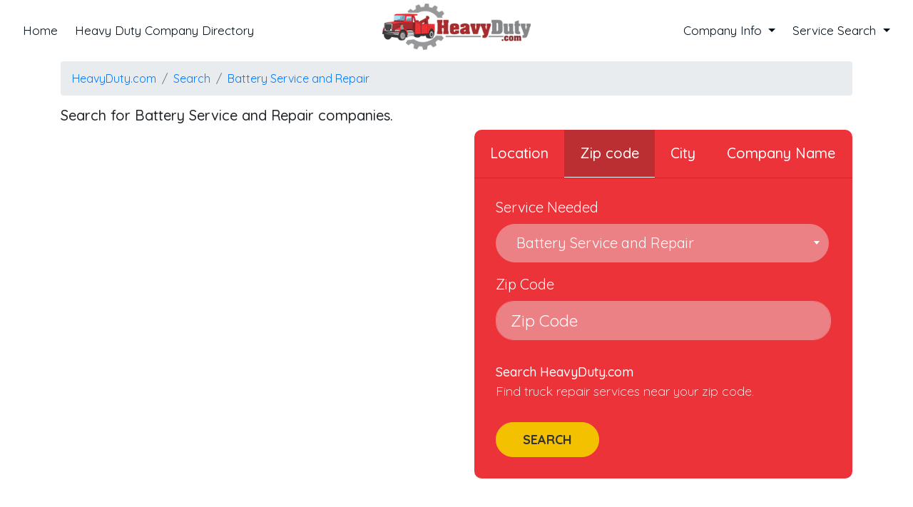

--- FILE ---
content_type: text/html; charset=utf-8
request_url: https://heavyduty.com/Search/Battery-Service-and-Repair/
body_size: 7597
content:
			<!DOCTYPE html>
			<html>
			<head>
				<meta charset='utf-8'>
				<meta http-equiv='X-UA-Compatible' content='IE=edge'>
				<title>Search for Battery Service and Repair Compaines - HeavyDuty.com</title>
				<meta name='viewport' content='width=device-width, initial-scale=1'>
				<meta name="theme-color" content="#EB3339"> <!-- Windows Phone -->
				<meta name="msapplication-navbutton-color" content="#EB3339"> <!-- iOS Safari -->
				<meta name="apple-mobile-web-app-status-bar-style" content="#EB3339">
				
	<meta property="og:url" content="heavyduty.com/Search/Category" />
	<meta property="og:title" content="Search for Battery Service and Repair compaines" />
	<meta property="og:description" content="Find Battery Service and Repair Companies on HeavyDuty.com, The National Database of Battery Service and Repair and Roadside Services including Truck Repair." />

				<!-- Google Tag Manager -->
				<script>
				(function (w, d, s, l, i) {
					w[l] = w[l] || []; w[l].push({
						'gtm.start':
							new Date().getTime(), event: 'gtm.js'
					}); var f = d.getElementsByTagName(s)[0],
						j = d.createElement(s), dl = l != 'dataLayer' ? '&l=' + l : ''; j.async = true; j.src =
							'https://www.googletagmanager.com/gtm.js?id=' + i + dl; f.parentNode.insertBefore(j, f);
					})(window, document, 'script', 'dataLayer', 'GTM-TVX923N');</script>
				<!-- End Google Tag Manager -->
				<link rel="icon" type="image/png" href="/images/favicon.png">
				<link rel="stylesheet" type="text/css" href="/Content/select2.min.css">
				<link rel="stylesheet" type="text/css" href="/Content/fontawesome/css/all.min.css">
				<link rel='stylesheet' type="text/css" media="screen" href="/Content/bootstrap.min.css">
				<link rel="stylesheet" type="text/css" href="/Content/aos.css">
				<link rel="stylesheet" type="text/css" href="/Content/site.css">
				<link rel="stylesheet" type="text/css" href="/Content/header.css">
				<link rel="stylesheet" type="text/css" href="/Content/footer.css">
				<script type="text/javascript" src="https://platform-api.sharethis.com/js/sharethis.js#property=5cb5589f6d94f00012a22f67&product=inline-share-buttons" async="async"></script>
			</head>
			<body itemscope itemtype="http://schema.org/WebPage">
				<!-- Google Tag Manager (noscript) -->
				<noscript>
					<iframe src="https://www.googletagmanager.com/ns.html?id=GTM-TVX923N" height="0" width="0" style="display:none;visibility:hidden"></iframe>
				</noscript>
				<!-- End Google Tag Manager (noscript) -->
				<input type="text" name="BrowserLatitude" id="BrowserLatitude" value="NO" />
				<input type="text" name="BrowserLongitude" id="BrowserLongitude" value="NO" />
				<div class="header-top">
					<nav class="navbar navbar-expand-lg main-nav-box navbar-light">
						<div class="header-center-logo">
							<a class="navbar-brand" href="/"><img class="main-logo" src="/images/logo.png" alt="banner"></a>
							<div class="stickey-logo">
								<img class="logo-stickey" src="/images/truck.png">
							</div>

						</div><!--logo-box-->
						<button class="navbar-toggler" type="button" data-toggle="collapse" data-target="#header-top" aria-controls="navbarSupportedContent" aria-expanded="true" aria-label="Toggle navigation">
							<span class="navbar-toggler-icon"></span>
						</button>

						<div class="navbar-collapse nav-box collapse" id="header-top" style="">
							<ul class="navbar-nav mr-auto nav-item-ul">
								<li class="nav-item nav-item-li">
									<a class="nav-link nav-item-link" href="/">Home</a>
								</li>
								<li class="nav-item nav-item-li">
									<a class="nav-link nav-item-link" href="/Company/Directory">Heavy Duty Company Directory</a>
								</li>
							</ul>
							<ul class="navbar-nav ml-auto nav-item-ul">
								<li class="nav-item dropdown nav-item-li">
									<a class="nav-link dropdown-toggle nav-item-link " href="#" id="navbarDropdown" role="button" data-toggle="dropdown" aria-haspopup="true" aria-expanded="false">Company Info </a>
									<div class="dropdown-menu dropdown-menu-box" aria-labelledby="navbarDropdown">
										<a class="dropdown-item dropdown-item-link" href="https://manage.towing.com/">Add Company</a>
										<a class="dropdown-item dropdown-item-link" href="https://manage.towing.com/company/">Company Login</a>
									</div>
								</li>
								<li class="nav-item dropdown nav-item-li">
									<a class="nav-link dropdown-toggle nav-item-link " href="#" id="navbarDropdown" role="button" data-toggle="dropdown" aria-haspopup="true" aria-expanded="false">Service Search </a>
									<div class="dropdown-menu dropdown-menu-box" aria-labelledby="navbarDropdown">
										<a class="dropdown-item dropdown-item-link" href="/Search/Heavy-Duty-Towing/">Heavy Duty Towing</a>
										<a class="dropdown-item dropdown-item-link" href="/Search/Towing/">Towing</a>
										<a class="dropdown-item dropdown-item-link" href="/Search/Roadside-Service/">Roadside Service</a>
									</div>
								</li>
							</ul>
						</div>
					</nav>
				</div>
				<div class="container">
					<div class="" style="margin-top:32px">&nbsp;</div>
					

<style>
	.CatCard {
	color:#;
	
	}
</style>
<ul class="breadcrumb">
	<li class="breadcrumb-item"><a href="/">HeavyDuty.com</a></li>
	<li class="breadcrumb-item"><a href="/Search/">Search</a></li>
	<li class="breadcrumb-item"><a href="/Search/Battery-Service-and-Repair/">Battery Service and Repair</a></li>
</ul>
<h5>Search for Battery Service and Repair companies.</h5>


	<div class="form-box">
		<div class="tab-box-main">
			<div class="tab-box">
				<ul class="nav nav-pills mb-3 tab-button-box" id="pills-tab" role="tablist">
					<li class="nav-item">
						<a class="nav-link tab-link " id="pills-home-tab" data-toggle="pill" href="#pills-home" role="tab" aria-controls="pills-home" aria-selected="true">Location</a>
					</li>
					<li class="nav-item">
						<a class="nav-link tab-link active" id="pills-profile-tab" data-toggle="pill" href="#pills-profile" role="tab" aria-controls="pills-profile" aria-selected="false">Zip code</a>
					</li>
					<li class="nav-item">
						<a class="nav-link tab-link" id="pills-contact-tab" data-toggle="pill" href="#pills-contact" role="tab" aria-controls="pills-contact" aria-selected="false">City</a>
					</li>
					<li class="nav-item">
						<a class="nav-link tab-link" id="company-name-tab" data-toggle="pill" href="#company-name" role="tab" aria-controls="company-name" aria-selected="false">Company Name</a>
					</li>
				</ul>
				<div class="tab-content" id="pills-tabContent">
					<div class="tab-pane fade " id="pills-home" role="tabpanel" aria-labelledby="pills-home-tab">
<form action="/Search/" method="post">							<input type="hidden" name="SearchType" id="SearchType" value="LocationSearch" />
							<div class="form-group">
								<label class="label-text">Service Needed</label>
								<select class="js-example-basic-single select-box" name="LocationSearchCatgoryName" id="LocationSearchCatgoryName">
									<option value='Towing'>Towing</option><option value='Local-Towing'>&nbsp;&nbsp;Local Towing</option><option value='Flatbed-Towing'>&nbsp;&nbsp;Flatbed Towing</option><option value='Winch-and-Recovery-Service'>&nbsp;&nbsp;Winch and Recovery Service</option><option value='Heavy-Duty-Towing'>&nbsp;&nbsp;Heavy Duty Towing</option><option value='Boat-Towing'>&nbsp;&nbsp;Boat Towing</option><option value='Medium-Duty'>&nbsp;&nbsp;Medium Duty</option><option value='Light-Duty'>&nbsp;&nbsp;Light Duty</option><option value='Motorcycle-Towing'>&nbsp;&nbsp;Motorcycle Towing</option><option value='RV-Towing'>&nbsp;&nbsp;RV Towing</option><option value='Heavy-Duty-Breakdown-Service'>&nbsp;&nbsp;Heavy Duty Breakdown Service</option><option value='Junk-Car-Removal'>&nbsp;&nbsp;Junk Car Removal</option><option value='Blocked-Driveway-Towing'>&nbsp;&nbsp;Blocked Driveway Towing</option><option value='Long-Distance-Towing'>Long Distance Towing</option><option value='Auto-Repair'>Auto Repair</option><option value='Auto-Glass-Repair'>&nbsp;&nbsp;Auto Glass Repair</option><option value='Auto-Body-Repair'>&nbsp;&nbsp;Auto Body Repair</option><option value='Tire-Repair'>&nbsp;&nbsp;Tire Repair</option><option value='Transmission-Repair'>&nbsp;&nbsp;Transmission Repair</option><option value='Battery-Service-and-Repair'>&nbsp;&nbsp;Battery Service and Repair</option><option value='Mechanic'>&nbsp;&nbsp;Mechanic</option><option value='Vehicle-Storage'>Vehicle Storage</option><option value='Impound-Service'>&nbsp;&nbsp;Impound Service</option><option value='Indoor-Vehicle-Storage'>&nbsp;&nbsp;Indoor Vehicle Storage</option><option value='Vehicle-Transport-Terminal-Service'>&nbsp;&nbsp;Vehicle Transport Terminal Service</option><option value='RV-Storage'>&nbsp;&nbsp;RV Storage</option><option value='Boat-Storage'>&nbsp;&nbsp;Boat Storage</option><option value='Other-Towing-Services'>Other Towing Services</option><option value='Roadside-Service'>Roadside Service</option><option value='Jump-Start'>&nbsp;&nbsp;Jump Start</option><option value='Tire-Change'>&nbsp;&nbsp;Tire Change</option><option value='Lock-Out-Service'>&nbsp;&nbsp;Lock Out Service</option><option value='Gas-Delivery-Service'>&nbsp;&nbsp;Gas Delivery Service</option><option value='Mobile-Battery-Replacement'>&nbsp;&nbsp;Mobile Battery Replacement</option><option value='Other-Local-Services'>Other Local Services</option><option value='Repossession-and-Asset-Recovery'>&nbsp;&nbsp;Repossession and Asset Recovery</option><option value='Snow-Removal'>&nbsp;&nbsp;Snow Removal</option><option value='Bail-Bonds'>&nbsp;&nbsp;Bail Bonds</option><option value='Commercial-Truck-Repair'>Commercial Truck Repair</option><option value='Hazmat-Response'>&nbsp;&nbsp;Hazmat Response</option><option value='Truck-Repair'>&nbsp;&nbsp;Truck Repair</option><option value='Sales-New-and-Used'>&nbsp;&nbsp;Sales New and Used</option><option value='Rental-and-Leasing'>&nbsp;&nbsp;Rental and Leasing</option><option value='Parts-and-Accessories'>&nbsp;&nbsp;Parts and Accessories</option><option value='Truck-Stop-and-Refueling'>&nbsp;&nbsp;Truck Stop and Refueling</option><option value='Tire-Repair-and-Sales'>&nbsp;&nbsp;Tire Repair and Sales</option><option value='Collisions-Repair'>&nbsp;&nbsp;Collisions Repair</option><option value='Trailer-Repair-and-Service'>&nbsp;&nbsp;Trailer Repair and Service</option><option value='Heavy-Duty-Roadside-Assistance'>&nbsp;&nbsp;Heavy Duty Roadside Assistance</option><option value='Mobile-Mechanic'>&nbsp;&nbsp;Mobile Mechanic</option><option value='Heavy-Duty-Mobile-Repair'>&nbsp;&nbsp;Heavy Duty Mobile Repair</option>
								</select>
							</div>
							<input type="hidden" name="LocationSearchLatitude" id="LocationSearchLatitude" />
							<input type="hidden" name="LocationSearchLongitude" id="LocationSearchLongitude" />
							<button class="btn btn-outline-success my-2 my-sm-0 button-link search-link" type="submit" name="LocationSearchButton" id="LocationSearchButton">Search</button>
							<!--Cities from location-->
							<p class="paragraph-text">
								<div id="GeoLocationResults">

								</div>
							</p>
							<!-- / Cities from location-->
</form>					</div>
					<div class="tab-pane fade show active" id="pills-profile" role="tabpanel" aria-labelledby="pills-profile-tab">
<form action="/Search/" method="post">							<input type="hidden" name="SearchType" value="ZipCode" />
							<div class="form-group">
								<label class="label-text">Service Needed</label>
								<select class="js-example-basic-single select-box" name="CategoryName" id="CategoryName">
									<option value='Towing'>Towing</option><option value='Local-Towing'>&nbsp;&nbsp;Local Towing</option><option value='Flatbed-Towing'>&nbsp;&nbsp;Flatbed Towing</option><option value='Winch-and-Recovery-Service'>&nbsp;&nbsp;Winch and Recovery Service</option><option value='Heavy-Duty-Towing'>&nbsp;&nbsp;Heavy Duty Towing</option><option value='Boat-Towing'>&nbsp;&nbsp;Boat Towing</option><option value='Medium-Duty'>&nbsp;&nbsp;Medium Duty</option><option value='Light-Duty'>&nbsp;&nbsp;Light Duty</option><option value='Motorcycle-Towing'>&nbsp;&nbsp;Motorcycle Towing</option><option value='RV-Towing'>&nbsp;&nbsp;RV Towing</option><option value='Heavy-Duty-Breakdown-Service'>&nbsp;&nbsp;Heavy Duty Breakdown Service</option><option value='Junk-Car-Removal'>&nbsp;&nbsp;Junk Car Removal</option><option value='Blocked-Driveway-Towing'>&nbsp;&nbsp;Blocked Driveway Towing</option><option value='Long-Distance-Towing'>Long Distance Towing</option><option value='Auto-Repair'>Auto Repair</option><option value='Auto-Glass-Repair'>&nbsp;&nbsp;Auto Glass Repair</option><option value='Auto-Body-Repair'>&nbsp;&nbsp;Auto Body Repair</option><option value='Tire-Repair'>&nbsp;&nbsp;Tire Repair</option><option value='Transmission-Repair'>&nbsp;&nbsp;Transmission Repair</option><option value='Battery-Service-and-Repair'>&nbsp;&nbsp;Battery Service and Repair</option><option value='Mechanic'>&nbsp;&nbsp;Mechanic</option><option value='Vehicle-Storage'>Vehicle Storage</option><option value='Impound-Service'>&nbsp;&nbsp;Impound Service</option><option value='Indoor-Vehicle-Storage'>&nbsp;&nbsp;Indoor Vehicle Storage</option><option value='Vehicle-Transport-Terminal-Service'>&nbsp;&nbsp;Vehicle Transport Terminal Service</option><option value='RV-Storage'>&nbsp;&nbsp;RV Storage</option><option value='Boat-Storage'>&nbsp;&nbsp;Boat Storage</option><option value='Other-Towing-Services'>Other Towing Services</option><option value='Roadside-Service'>Roadside Service</option><option value='Jump-Start'>&nbsp;&nbsp;Jump Start</option><option value='Tire-Change'>&nbsp;&nbsp;Tire Change</option><option value='Lock-Out-Service'>&nbsp;&nbsp;Lock Out Service</option><option value='Gas-Delivery-Service'>&nbsp;&nbsp;Gas Delivery Service</option><option value='Mobile-Battery-Replacement'>&nbsp;&nbsp;Mobile Battery Replacement</option><option value='Other-Local-Services'>Other Local Services</option><option value='Repossession-and-Asset-Recovery'>&nbsp;&nbsp;Repossession and Asset Recovery</option><option value='Snow-Removal'>&nbsp;&nbsp;Snow Removal</option><option value='Bail-Bonds'>&nbsp;&nbsp;Bail Bonds</option><option value='Commercial-Truck-Repair'>Commercial Truck Repair</option><option value='Hazmat-Response'>&nbsp;&nbsp;Hazmat Response</option><option value='Truck-Repair'>&nbsp;&nbsp;Truck Repair</option><option value='Sales-New-and-Used'>&nbsp;&nbsp;Sales New and Used</option><option value='Rental-and-Leasing'>&nbsp;&nbsp;Rental and Leasing</option><option value='Parts-and-Accessories'>&nbsp;&nbsp;Parts and Accessories</option><option value='Truck-Stop-and-Refueling'>&nbsp;&nbsp;Truck Stop and Refueling</option><option value='Tire-Repair-and-Sales'>&nbsp;&nbsp;Tire Repair and Sales</option><option value='Collisions-Repair'>&nbsp;&nbsp;Collisions Repair</option><option value='Trailer-Repair-and-Service'>&nbsp;&nbsp;Trailer Repair and Service</option><option value='Heavy-Duty-Roadside-Assistance'>&nbsp;&nbsp;Heavy Duty Roadside Assistance</option><option value='Mobile-Mechanic'>&nbsp;&nbsp;Mobile Mechanic</option><option value='Heavy-Duty-Mobile-Repair'>&nbsp;&nbsp;Heavy Duty Mobile Repair</option>
								</select>
							</div>
							<div class="form-group">
								<label class="label-text">Zip Code</label>
								<input type="text" class="form-control input-box" id="ZipCode" name="ZipCode" placeholder="Zip Code">
							</div>
							<div class="tab-bottom-box">
								<a href="#" class="website-link">Search HeavyDuty.com</a>
								<p class="zip-code-text">Find truck repair services near your zip code.</p>
								<button class="btn btn-outline-success my-2 my-sm-0 button-link search-link" type="submit" name="ZipCodeSearchButton" id="ZipCodeSearchButton">Search</button>
							</div>
</form>					</div>
					<div class="tab-pane fade" id="pills-contact" role="tabpanel" aria-labelledby="pills-contact-tab">

<form action="/Search/" method="post">							<input type="hidden" name="SearchType" value="City" />
							<div class="form-group">
								<label class="label-text">Service Needed</label>
								<select class="js-example-basic-single select-box" name="CitySearchCategoryName" id="CitySearchCategoryName">
									<option value='Towing'>Towing</option><option value='Local-Towing'>&nbsp;&nbsp;Local Towing</option><option value='Flatbed-Towing'>&nbsp;&nbsp;Flatbed Towing</option><option value='Winch-and-Recovery-Service'>&nbsp;&nbsp;Winch and Recovery Service</option><option value='Heavy-Duty-Towing'>&nbsp;&nbsp;Heavy Duty Towing</option><option value='Boat-Towing'>&nbsp;&nbsp;Boat Towing</option><option value='Medium-Duty'>&nbsp;&nbsp;Medium Duty</option><option value='Light-Duty'>&nbsp;&nbsp;Light Duty</option><option value='Motorcycle-Towing'>&nbsp;&nbsp;Motorcycle Towing</option><option value='RV-Towing'>&nbsp;&nbsp;RV Towing</option><option value='Heavy-Duty-Breakdown-Service'>&nbsp;&nbsp;Heavy Duty Breakdown Service</option><option value='Junk-Car-Removal'>&nbsp;&nbsp;Junk Car Removal</option><option value='Blocked-Driveway-Towing'>&nbsp;&nbsp;Blocked Driveway Towing</option><option value='Long-Distance-Towing'>Long Distance Towing</option><option value='Auto-Repair'>Auto Repair</option><option value='Auto-Glass-Repair'>&nbsp;&nbsp;Auto Glass Repair</option><option value='Auto-Body-Repair'>&nbsp;&nbsp;Auto Body Repair</option><option value='Tire-Repair'>&nbsp;&nbsp;Tire Repair</option><option value='Transmission-Repair'>&nbsp;&nbsp;Transmission Repair</option><option value='Battery-Service-and-Repair'>&nbsp;&nbsp;Battery Service and Repair</option><option value='Mechanic'>&nbsp;&nbsp;Mechanic</option><option value='Vehicle-Storage'>Vehicle Storage</option><option value='Impound-Service'>&nbsp;&nbsp;Impound Service</option><option value='Indoor-Vehicle-Storage'>&nbsp;&nbsp;Indoor Vehicle Storage</option><option value='Vehicle-Transport-Terminal-Service'>&nbsp;&nbsp;Vehicle Transport Terminal Service</option><option value='RV-Storage'>&nbsp;&nbsp;RV Storage</option><option value='Boat-Storage'>&nbsp;&nbsp;Boat Storage</option><option value='Other-Towing-Services'>Other Towing Services</option><option value='Roadside-Service'>Roadside Service</option><option value='Jump-Start'>&nbsp;&nbsp;Jump Start</option><option value='Tire-Change'>&nbsp;&nbsp;Tire Change</option><option value='Lock-Out-Service'>&nbsp;&nbsp;Lock Out Service</option><option value='Gas-Delivery-Service'>&nbsp;&nbsp;Gas Delivery Service</option><option value='Mobile-Battery-Replacement'>&nbsp;&nbsp;Mobile Battery Replacement</option><option value='Other-Local-Services'>Other Local Services</option><option value='Repossession-and-Asset-Recovery'>&nbsp;&nbsp;Repossession and Asset Recovery</option><option value='Snow-Removal'>&nbsp;&nbsp;Snow Removal</option><option value='Bail-Bonds'>&nbsp;&nbsp;Bail Bonds</option><option value='Commercial-Truck-Repair'>Commercial Truck Repair</option><option value='Hazmat-Response'>&nbsp;&nbsp;Hazmat Response</option><option value='Truck-Repair'>&nbsp;&nbsp;Truck Repair</option><option value='Sales-New-and-Used'>&nbsp;&nbsp;Sales New and Used</option><option value='Rental-and-Leasing'>&nbsp;&nbsp;Rental and Leasing</option><option value='Parts-and-Accessories'>&nbsp;&nbsp;Parts and Accessories</option><option value='Truck-Stop-and-Refueling'>&nbsp;&nbsp;Truck Stop and Refueling</option><option value='Tire-Repair-and-Sales'>&nbsp;&nbsp;Tire Repair and Sales</option><option value='Collisions-Repair'>&nbsp;&nbsp;Collisions Repair</option><option value='Trailer-Repair-and-Service'>&nbsp;&nbsp;Trailer Repair and Service</option><option value='Heavy-Duty-Roadside-Assistance'>&nbsp;&nbsp;Heavy Duty Roadside Assistance</option><option value='Mobile-Mechanic'>&nbsp;&nbsp;Mobile Mechanic</option><option value='Heavy-Duty-Mobile-Repair'>&nbsp;&nbsp;Heavy Duty Mobile Repair</option>
								</select>
							</div>
							<div class="form-group">
								<label class="label-text">City</label>
								<input type="text" class="form-control input-box" id="CitySearchCityName" name="CitySearchCityName" placeholder="City">
							</div>
							<div class="form-group">
								<label class="label-text">State</label>
								<select class="js-example-basic-single select-box" name="CitySearchStateName">
									<option value='AK'>Alaska</option>
<option value='AL'>Alabama</option>
<option value='AR'>Arkansas</option>
<option value='AZ'>Arizona</option>
<option value='CA'>California</option>
<option value='CO'>Colorado</option>
<option value='CT'>Connecticut</option>
<option value='DE'>Delaware</option>
<option value='FL'>Florida</option>
<option value='GA'>Georgia</option>
<option value='HI'>Hawaii</option>
<option value='IA'>Iowa</option>
<option value='ID'>Idaho</option>
<option value='IL'>Illinois</option>
<option value='IN'>Indiana</option>
<option value='KS'>Kansas</option>
<option value='KY'>Kentucky</option>
<option value='LA'>Louisiana</option>
<option value='MA'>Massachusetts</option>
<option value='MD'>Maryland</option>
<option value='ME'>Maine</option>
<option value='MI'>Michigan</option>
<option value='MN'>Minnesota</option>
<option value='MO'>Missouri</option>
<option value='MS'>Mississippi</option>
<option value='MT'>Montana</option>
<option value='NC'>North Carolina</option>
<option value='ND'>North Dakota</option>
<option value='NE'>Nebraska</option>
<option value='NH'>New Hampshire</option>
<option value='NJ'>New Jersey</option>
<option value='NM'>New Mexico</option>
<option value='NV'>Nevada</option>
<option value='NY'>New York</option>
<option value='OH'>Ohio</option>
<option value='OK'>Oklahoma</option>
<option value='OR'>Oregon</option>
<option value='PA'>Pennsylvania</option>
<option value='RI'>Rhode Island</option>
<option value='SC'>South Carolina</option>
<option value='SD'>South Dakota</option>
<option value='TN'>Tennessee</option>
<option value='TX'>Texas</option>
<option value='UT'>Utah</option>
<option value='VA'>Virginia</option>
<option value='WA'>Washington</option>
<option value='WI'>Wisconsin</option>
<option value='WV'>West Virginia</option>
<option value='WY'>Wyoming</option>

								</select>
							</div>
							<div class="tab-bottom-box">

								<button class="btn btn-outline-success my-2 my-sm-0 button-link search-link" type="submit">Search</button>
							</div>
</form>
					</div>

					<div class="tab-pane fade" id="company-name" role="tabpanel" aria-labelledby="pills-contact-tab">
<form action="/Search/" method="post">							<input type="hidden" name="SearchType" value="Company" />
							<div class="form-group">
								<label class="label-text">Company Name</label>
								<input type="text" class="form-control input-box" id="CompanyName" name="CompanyName" placeholder="Company name">
							</div>
							<div class="form-group">
								<label class="label-text">
									
								</label>
							</div>
							<div class="tab-bottom-box">

								<button class="btn btn-outline-success my-2 my-sm-0 button-link search-link" type="submit">Search</button>
							</div>
</form>						</div>
				</div>

			</div>
		</div>
	</div>

		<br />
		<div class="container">
			<div class="row mt-5 justify-content-left">
					<div class="card card-custom mx-4 mb-4" style="padding:13px;">
						<a href="/Search/Auto-Glass-Repair/">
							<img src="/Images/Icons/small_service.png" width="75" />
							<span class="IconName">Auto Glass Repair</span>
						</a>
					</div>
					<div class="card card-custom mx-4 mb-4" style="padding:13px;">
						<a href="/Search/Auto-Body-Repair/">
							<img src="/Images/Icons/small_service.png" width="75" />
							<span class="IconName">Auto Body Repair</span>
						</a>
					</div>
					<div class="card card-custom mx-4 mb-4" style="padding:13px;">
						<a href="/Search/Tire-Repair/">
							<img src="/Images/Icons/small_service.png" width="75" />
							<span class="IconName">Tire Repair</span>
						</a>
					</div>
					<div class="card card-custom mx-4 mb-4" style="padding:13px;">
						<a href="/Search/Transmission-Repair/">
							<img src="/Images/Icons/small_service.png" width="75" />
							<span class="IconName">Transmission Repair</span>
						</a>
					</div>
					<div class="card card-custom mx-4 mb-4" style="padding:13px;">
						<a href="/Search/Mechanic/">
							<img src="/Images/Icons/small_service.png" width="75" />
							<span class="IconName">Mechanic</span>
						</a>
					</div>
			</div>
		</div>
		<script src="/Scripts/HeavyDuty.js"></script>

				</div>
				<header class="global-header">
					<div class="container">
						<div class="d-flex">
							<div class="logo float-left">
								<a class="navbar-brand logo-box" href="/"><img src="/images/logo.png" class="img-fluid" alt=""></a>
							</div>
							<div class="mobile-search-box">
								<input type="text" class="mobile-search form-control ds-input" placeholder="Search here">
								<span class="mobile-search-button">
									<button type="button" class="btn"><img src="/images/search-icon.png"></button>
								</span>
							</div>
							<div class="nav-box">
								<nav class="navbar navbar-expand-lg navbar-light float-left navbar-box">
									<button class="navbar-toggler toggler-button" type="button" data-toggle="collapse" data-target="#navbarSupportedContent" aria-controls="navbarSupportedContent" aria-expanded="false" aria-label="Toggle navigation">
										<span class="navbar-toggler-icon"></span>
									</button>
									<div class="collapse navbar-collapse" id="navbarSupportedContent">
										<ul class="navbar-nav ml-auto">
											<li class="nav-item active item-li">
												<a class="nav-link item-link" href="/Search/Truck-Repair/">Truck Repair Company Directory</a>
											</li>
											<li class="nav-item  item-li">
												<a class="nav-link item-link" href="https://manage.towing.com/">Add Your Company</a>
											</li>

										</ul>

									</div>

								</nav>
								<div class="login-box">
									<div class="search-box-one header" id="header-3">

									</div>
									<button class="btn btn-outline-success my-2 my-sm-0 button-link login-button" type="submit" onclick="window.location='https://manage.towing.com/Company/'">login</button>
								</div>

							</div>
						</div>
					</div>
				</header>



				<footer data-aos="fade-up" data-aos-duration="800" class="aos-init">

					<div class="container">

						<div class="row">


							<div class="col-12">


								<div class="footer-logo-box aos-init" data-aos="fade-up" data-aos-duration="1200">

									<a href="javascript:void(0)">
										<img src="/images/logo.png" alt="banner">


									</a>


								</div><!--footer-logo-box-->


							</div><!--col-12-->


						</div><!--row-->


						<div class="row">

							<div class="col-12">

								<div class="footer-nav-menu">
									<ul class="nav nav-bar">
										<li><a href="/">Home       </a></li>
										<li><a href="/Search/Heavy-Duty-Towing/">Find A Heavy duty Company       </a></li>
										<li><a href="https://manage.towing.com">Add Company      </a></li>
										<li><a href="https://manage.towing.com/company/">Company Login</a></li>
									</ul>

								</div>

							</div><!--col-12-->

						</div><!--row-->

						<div class="row">

							<div class="col-12">


								<p class="footer--text">
									HeavyDuty.com is part of the premiere database of towing and roadside companies in the United States. There are current plans to expand HeavyDuty.com's database to all of North America.

									Our network of sites provide a searchable database of Heavy Duty and roadside service companies accessible through the Internet as well as accessible from cell phones and other mobile devices. We want to help our users find quality Heavy Duty Towing companies when they need one, wherever that may be.
								</p>
							</div>

						</div><!--row-->



						<div class="row">


							<div class="col-12">

								<div class="sharethis-inline-share-buttons"></div>



							</div><!--col-12-->


						</div><!--row-->

					</div><!--container-->


				</footer>

				<div class="copy-right">
					<div class="container">
						<div class="row">
							<div class="col-12">
								<p class="copy-right-p">© 2019 heavyduty.com. all rights reserved.</p>

							</div><!-- col-12 -->
						</div><!--row-->
					</div><!--container-->

				</div>



				<script src="/Scripts/jquery-3.3.1.min.js"></script>
				<script src="https://cdn.rawgit.com/michalsnik/aos/2.0.4/dist/aos.js"></script>
				<script src="/scripts/bootstrap.min.js"></script>
				<script src="/Scripts/select2.min.js"></script>
				<script src="/Scripts/custom.js"></script>
				<script src="/Scripts/HeavyDuty.js"></script>

				<script>
					// In your Javascript (external .js resource or <script> tag)
					$(document).ready(function () {
						$('.js-example-basic-single').select2();
					});
					$('.header').on('click', '.search-toggle', function (e) {
						var selector = $(this).data('selector');

						$(selector).toggleClass('show').find('.search-input').focus();
						$(this).toggleClass('active');

						e.preventDefault();
					});

					$(".search-icon").click(function () {
						$(".search-icon-box").addClass("highlight");
					});
					$(".close-icon").click(function () {
						$(".search-icon-box").removeClass("highlight");
					});

					// Windows

					$(window).scroll(function () {
						if ($(window).scrollTop() >= 1) {
							$(".header-top").addClass("stickey");
						} else {
							$(".header-top").removeClass("stickey");
						}
					});

				</script>
				
			<script>
		getLocation();
		$('#CategoryName').val('Battery-Service-and-Repair');
$('#CitySearchCategoryName').val('Battery-Service-and-Repair');
$('#LocationSearchCatgoryName').val('Battery-Service-and-Repair');
;
			</script>
		
			</body>
		</html>


--- FILE ---
content_type: text/css
request_url: https://heavyduty.com/Content/site.css
body_size: 5710
content:
@import url('https://fonts.googleapis.com/css?family=Quicksand:300,400,500,700');
body {
	margin: 0 auto;
	font-family: 'Quicksand', sans-serif;
}
/*chazyG*/
.Proper {
	text-transform: capitalize;
}
.IconName {
	font-size:1.5em;
}
/*/ChazyG*/
.tab-box-main ::-webkit-input-placeholder { /* Edge */
	color: #fff;
}

.tab-box-main:-ms-input-placeholder { /* Internet Explorer 10-11 */
	color: #fff;
}

.tab-box-main ::placeholder {
	color: #fff;
}
/*-- header css---*/
.global-header {
	padding: 10px 0;
	display: table;
	width: 100%;
	background-color: #fff;
	box-shadow: -2px -2px 19px -2px #ccc;
}

.logo-box {
	width: 200px;
}

.nav-box {
	float: right !important;
	align-items: center;
	display: flex;
	margin-left: auto;
}

.item-link {
	color: #010f1a !important;
	font-size: 18px;
	padding: 10px 25px !important;
	font-weight: 400;
}

.button-link {
	background-color: #a62c2e;
	border-color: #a62c2e;
	border-radius: 30px;
	padding: 7px 35px;
	font-size: 18px;
	color: #fff;
	font-weight: 500;
}

	.button-link:hover, .button-link:active {
		background-color: transparent !important;
		border-color: #a62c2e !important;
		color: #a62c2e !important;
	}

.search-icon {
	font-size: 22px;
	color: #333333;
}

.login-box {
	padding-left: 44px;
	display: block;
}

.navbar-box {
	padding: 0;
}
/*-- header css---*/

/*--banner css--*/
.banner-box {
	background-image: url(../images/banner-truck.jpg);
	background-repeat: no-repeat;
	min-height: 650px;
	background-size: cover;
	padding: 72px 0;
	width: 100%;
	background-attachment: fixed;
}

.form-box {
	display: table;
	margin-left: auto;
	height: 100%;
}

.tab-box-main {
	width: 530px;
	border-radius: 10px;
}

.tab-box {
	background-color: #eb3339;
	border-radius: 10px;
	box-shadow: 0px 0px 0px 5px rgba(255, 255, 255, 0.3686274509803922);
}

.label-text {
	font-size: 20px;
	color: #fff;
	display: block;
	font-weight: 400;
}

.select2-container {
	width: 467px !important;
}

.tab-link:hover {
	color: #fff;
}

.tab-content {
	padding: 10px 30px;
}

.input-box {
	border-radius: 25px;
	padding: 12px 20px;
	height: auto !important;
	font-size: 18px;
	line-height: 1;
	font-size: 23px;
	min-height: inherit !important;
	background-color: #eb8185;
	border-color: #eb8185;
	color: #fff;
}

.form-control.input-box:focus {
	background-color: #eb8185;
	border-color: #eb8185;
	color: #fff;
}

.select2-container--default .select2-selection--single {
	border-radius: 28px;
	padding: 12px 10px;
	height: auto;
	font-size: 20px;
	background-color: #eb8185;
	border-color: #eb8185;
	outline: none;
}

	.select2-container--default .select2-selection--single .select2-selection__arrow {
		top: 13px;
		right: 7px;
	}

.tab-link.active {
	background-color: #bb2e31 !important;
	margin: 0;
	border-radius: 0px;
	border-bottom: 1px solid #ffff;
}

.tab-button-box {
	border-bottom: 1px solid #bb2e31;
}

.tab-link {
	padding: 18px 22px;
	border-radius: 0px;
	font-size: 20px;
	color: #fff;
	font-weight: 500;
}

.select2-container--default .select2-selection--single .select2-selection__rendered {
	color: #fff;
}

.tab-button-box li:first-child .tab-link.active {
	border-radius: 10px 0 0 0 !important;
}

.tab-button-box li:last-child .tab-link.active {
	border-radius: 0px 10px 0 0 !important;
}

.website-link {
	font-size: 18px;
	font-weight: 500;
	color: #fff;
	padding: 15px 0px 0px 0;
	display: block;
}

.zip-code-text {
	margin: 0;
	font-size: 18px;
	font-weight: 300;
	color: #fff;
}

.search-link {
	background-color: #f4c100;
	color: #333;
	border-color: #f4c100;
	margin-top: 30px !important;
	margin-bottom: 20px !important;
	text-transform: uppercase;
	font-weight: 700;
	padding: 10px 37px;
}

.paragraph-text {
	margin: 0;
	font-size: 18px;
	font-weight: 300;
	color: #fff;
}

.search-link:hover, .search-link:active {
	border-color: #f4c100 !important;
	color: #f4c100 !important;
	background-color: transparent !important
}

.btn-outline-success:not(:disabled):not(.disabled).active:focus,
.btn-outline-success:not(:disabled):not(.disabled):active:focus,
.show > .btn-outline-success.dropdown-toggle:focus,
.btn-outline-success.focus, .btn-outline-success:focus {
	box-shadow: 0 0 0 0.2rem #a62c2e !important;
}

.email-id a {
	color: #a62c2e;
}
/*---End banner css--*/


/*---about-box---*/
.about-box-main {
	padding: 60px 0px;
}

.about-title-text {
	font-size: 34px;
	margin: 0;
	color: #222222;
	padding-bottom: 10px;
	position: relative;
	margin-bottom: 15px;
}

.about-paragraph-text {
	margin: 0;
	color: #333333;
	font-size: 17px;
	font-weight: 400;
	padding-bottom: 15px;
	padding-right: 15px;
}

.about-title-text:before {
	position: absolute;
	left: 0;
	bottom: 0;
	content: "";
	height: 2px;
	width: 40px;
	background-color: #222222;
}

.link-text {
	font-weight: 600;
	color: #162657;
	text-decoration: none;
}

.img-box-ul {
	padding: 0;
	margin: 20px 0px;
}

.li-item {
	display: inline-block;
	padding-right: 30px;
}

.truck-tyre-main-box {
	position: relative;
}


.truck-tyre-box-main {
	position: absolute;
	left: -33px;
	bottom: 53px;
}

	.truck-tyre-box-main:before {
		position: absolute;
		left: 33px;
		background-image: url(../images/box.png);
		height: 137px;
		width: 71px;
		content: "";
		background-repeat: no-repeat;
		top: -22px;
		z-index: 1;
	}

.truck-tyre-box {
	background-color: #a62c2e;
	border-radius: 50%;
	border-right: 50px;
	display: block;
	width: 90px;
	height: 90px;
	position: relative;
	z-index: 9999;
	left: -13px;
}

	.truck-tyre-box a img {
		padding: 23px 10px 11px 19px;
		display: table;
	}

.button-box {
	margin: 20px 0;
	display: table;
}

.read-more-link {
	border: 1px solid #a62c2e;
	padding: 10px 25px;
	border-radius: 25px;
	font-size: 14px;
	color: #a62c2e;
	display: block;
	transition: 1s;
}

	.read-more-link:hover {
		background-color: #a62c2e;
		color: #fff;
		text-decoration: none;
	}

.website-link:hover {
	color: #f4c101;
}
/*---End about-box---*/


/*-----our service-----*/
.our-services-title-text {
	font-size: 34px;
	color: #222222;
	font-weight: 500;
	margin: 0;
}

.our-services {
	background-color: #fef5f5;
	padding: 40px 0;
	overflow: hidden;
}

.figure-title-text {
	font-size: 24px;
	color: #333333;
	font-weight: 500;
	padding: 10px 0;
	display: block;
}

.figcaption-para p {
	font-size: 18px;
	color: #222222;
	font-weight: 400;
}

.figcaption-link {
	background-color: rgb(255, 255, 255);
	box-shadow: 0px 5px 22px 0px rgba(255, 213, 213, 0.6);
	padding: 12px 25px;
	border-radius: 30px;
	color: #959595;
	font-weight: 500;
	display: table;
	margin: 15px auto;
	transition: 1s;
}

.hover-box {
	position: absolute;
	top: 0;
	bottom: 0;
	left: 0;
	right: 0;
	background-color: rgba(222, 73, 72, 0.78);
	border-radius: 10px;
	opacity: 0;
}

.figure-imgbox {
	position: relative;
	cursor: pointer;
}

.link-icon {
	position: absolute;
	top: 0;
	left: 39%;
	transition: all .5s;
	-webkit-transition: all .5s;
	-moz-transition: all .5s;
	border: 2px solid #fff;
	padding: 15px;
	border-radius: 50%;
}

.figure-imgbox:hover .hover-box {
	opacity: 1;
	transition: 1s;
}

.figure-imgbox:hover .link-icon {
	top: 36%;
	transition: all .5s;
	-webkit-transition: all .5s;
	-moz-transition: all .5s;
}

.figcaption-para:hover .figcaption-link-box .figcaption-link {
	background-color: #eb3337;
	color: #fff;
	transition: 1s;
	text-decoration: none;
}

.service-box {
	margin: 20px 0;
}

.figcaption-para:hover .figure-title-text {
	color: #ec3539;
}

/*-----End our service-----*/


/*------Subscribe -----*/
.subscribe-box-main {
	padding: 50px 0 55px;
}

.subscribe-button {
	border-radius: 30px;
	margin-left: -18px;
	z-index: 999999;
	position: relative;
	padding: 10px 40px;
	background-color: #a62c2e;
	border-color: #a62c2e;
}

	.subscribe-button:hover, .subscribe-button:focus, .subscribe-button:active {
		background-color: #a62c2e !important;
		border-color: #a62c2e !important;
		box-shadow: none !important;
	}

.subscribe-mail {
	border-radius: 30px;
	padding: 10px 20px;
	border-color: rgb(235, 235, 235);
	background-color: rgb(255, 255, 255);
	box-shadow: 3.708px 11.413px 22px 0px rgba(181, 180, 180, 0.16);
	height: auto;
}

.subscribe-box {
	margin: 15px auto 0;
	width: 68%;
}

.subscribe-mail:focus {
	box-shadow: 0px 5px 22px 0px rgba(78, 113, 212, 0.14);
	border-color: rgb(235, 235, 235);
}
/*-----End Subscribe -----*/

/*----footer---*/
.footer-box {
	background-color: #f4f4f4;
	padding: 50px 0;
}

.footer-ul {
	padding: 0 0 0 5px;
}

.footer-li {
	list-style-type: none;
}

.footer-item-link {
	font-size: 18px;
	color: #222222;
	position: relative;
	padding: 5px 0px 5px 16px;
	display: block;
	font-weight: 400;
}

	.footer-item-link:hover, .item-link:hover {
		color: #a62c2e !important;
	}

	.footer-item-link:before {
		content: "\f111";
		font-family: "Font Awesome 5 Free";
		font-size: 9px;
		vertical-align: middle;
		padding-right: 5px;
		position: absolute;
		left: 0;
		top: 12px;
	}

	.footer-item-link:hover {
		text-decoration: none;
	}

.footer-title-text {
	color: #222222;
	font-size: 24px;
	margin: 0;
	padding-bottom: 20px;
	font-weight: 500;
}

.footer-tetx {
	font-size: 16px;
	color: #222222;
	font-weight: 400;
	padding: 20px 0 0 0;
}

.map-icon {
	float: left;
}

.address-text, .email-id, .number-box {
	display: table;
	padding-left: 10px;
}

.mail-box {
	display: table;
	width: 100%;
}

.address-text {
	font-size: 18px;
	color: #222222;
	font-weight: 400;
}

	.address-text address {
		margin: 0;
	}

.address-box, .mail-box {
	margin-bottom: 15px;
}

.number-box a {
	color: #222222;
	font-weight: 500;
}

	.number-box a:hover {
		text-decoration: none;
	}
/*----End footer----*/


/*---------search-box---------------*/
.search-button {
	position: absolute;
	right: 18%;
	top: 37%;
	z-index: 999;
}

.search-toggle {
	position: relative;
	display: block;
	height: 10px;
	width: 10px;
}

	.search-toggle.active::before {
		border-width: 1px;
		border-radius: 0;
		top: 6px;
		left: -36px;
	}

	.search-toggle::before {
		height: 18px;
		width: 18px;
		background-repeat: no-repeat;
		background-image: url(../images/search-icon.png);
		left: -22px;
		top: 6px;
	}

	.search-toggle::after {
		top: 10px;
		left: 8px;
		background-size: 100%;
		background-image: url(../images/close-icon.png);
		height: 18px;
		width: 0;
		background-repeat: no-repeat;
	}

	.search-toggle::before, .search-toggle::after {
		content: '';
		position: absolute;
		display: block;
		transition: all 0.1s;
		-moz-transition: all 0.1s;
		-webkit-transition: all 0.1s;
		-o-transition: all 0.1s;
		-ms-transition: all 0.1s;
	}

	.search-toggle.active::after {
		width: 18px;
		left: 2px;
		top: 6px;
	}

.search-box {
	position: absolute;
	right: 20%;
	height: 65%;
	width: 0;
	padding: 0;
	opacity: 1;
	transition: all 0.3s;
	-moz-transition: all 0.3s;
	-webkit-transition: all 0.3s;
	-o-transition: all 0.3s;
	-ms-transition: all 0.3s;
	background-color: #ffffff;
	top: 23px;
}

	.search-box .search-input {
		border: 0;
		width: 95%;
		height: 80%;
		background-color: transparent;
		border-bottom: 1px solid #a6a6a6;
	}

.show .search-box {
	width: calc(90% - 5em);
	opacity: 1;
	transition: all 0.3s 0.3s;
	-moz-transition: all 0.3s 0.3s;
	-webkit-transition: all 0.3s 0.3s;
	-o-transition: all 0.3s 0.3s;
	-ms-transition: all 0.3s 0.3s;
}

.nav-box {
	position: relative;
}

.search-box:focus {
	outline: none;
}

.search-input:focus {
	outline: none;
}

.nav-box {
	position: relative;
}

.login-button {
	margin-left: 39px;
}

.mobile-search-box {
	display: none;
}

.select2-container--default .select2-results__option--highlighted[aria-selected] {
	background-color: #eb3339;
	color: white;
}

.select2-container--default .select2-selection--single .select2-selection__arrow b {
	border-color: #fff transparent transparent transparent;
}

.select2-container--default.select2-container--open .select2-selection--single .select2-selection__arrow b {
	border-color: transparent transparent #fff transparent;
}

.select2-container--default .select2-search--dropdown .select2-search__field {
	border-color: #eb3339 !important;
	box-shadow: none !important;
}

/*---------End search-box----------------*/

@media screen and (max-width: 1192px) {
	/*----header---*/

	.logo-box {
		width: 150px;
	}

	.item-link {
		font-size: 15px;
		padding: 10px 10px !important;
	}

	.search-button {
		right: 22%;
		top: 30%;
	}

	.show .search-box {
		right: 27%;
		top: 19px;
	}
	/*----End header----*/
}


@media screen and (max-width: 992px) and (min-width: 767px) {
	.logo.float-left {
		text-align: left;
		margin-bottom: -47px;
	}

	.search-box-one.show .search-box {
		width: calc(100% - -4em);
	}
}

@media screen and (max-width: 992px) {
	.about-paragraph-text {
		padding-bottom: 20px;
	}

	.truck-tyre-main-box {
		position: relative;
		margin: 15px auto;
		display: table;
	}

	/*-------header----*/
	.logo-box {
		width: 110px;
	}

	.form-box {
		margin: 0 auto;
	}

	.show .search-box {
		right: 95%;
	}
	/*-----End header-----*/

	.nav-box {
		width: 100%;
		display: table;
	}

	.navbar-box {
		width: 100%;
		display: table;
	}

	.navbar-toggler {
		float: right;
	}

	.navbar-collapse {
		width: 100%;
	}

		.navbar-collapse.show {
			display: table;
			width: 100%;
		}

	.d-flex {
		flex-wrap: wrap;
	}

	.login-box {
		position: absolute;
		right: 14%;
		top: -1px;
	}

	.search-button {
		right: 77%;
		top: 26%;
	}

	.show .search-box {
		width: calc(100% - -8em);
		opacity: 1;
		transition: all 0.3s 0.3s;
	}

	.search-box {
		right: 86%;
		top: 18px;
	}
}

@media screen and (max-width: 767px) {



	.banner-box {
		background-size: auto;
	}


	.tab-box-main {
		width: 500px;
	}

	.tab-link {
		padding: 18px 18px;
	}

	.form-box {
		margin: 0 auto;
		display: block;
	}

	.select2-container {
		width: 440px !important;
	}
	/*-----service----*/
	.width-full {
		width: 100%;
	}

	.figure-imgbox:hover .link-icon {
		top: 40%;
	}

	.link-icon {
		left: 43%;
	}

	#header-3 {
		display: none;
	}

	.mobile-search-box {
		display: block;
		width: 100%;
		position: relative
	}

	.mobile-search {
		border-radius: 30px;
		background-color: #e0e0e0;
		border-color: #e0e0e0;
		padding: 10px 40px 10px 10px;
	}

	span.mobile-search-button {
		position: absolute;
		right: 0;
		top: 0;
		background-color: transparent;
	}

	.login-box {
		position: absolute;
		left: -67px;
		top: 20px;
	}

	.navbar-box {
		padding: 25px 0 8px 0px;
	}

	.logo.float-left {
		display: table;
		text-align: center;
		margin: 0 auto;
	}

	.mobile-search:focus {
		box-shadow: none;
	}

	.global-header.sticky-top {
		position: initial;
	}
	/*-----service----*/
}

@media screen and (max-width: 576px) {
	.subscribe-button {
		padding: 9px 15px;
	}

	.our-services-title-text {
		font-size: 22px;
	}

	/*---header----*/


	.navbar-box {
		padding: 25px 0 8px 0px;
	}

	.button-link {
		padding: 5px 20px;
		font-size: 16px;
	}

	.login-box {
		position: absolute;
		left: -67px;
		top: 20px;
	}

	.search-box {
		right: -0%;
		top: -30px;
	}

	.search-button {
		right: 0%;
		top: -27px;
	}

	.logo-box {
		padding-bottom: 15px;
	}

	.show .search-box {
		width: calc(100% - 9em);
	}

	.show .search-box {
		right: 17px;
		top: -26px;
	}
	/*----end header----*/

	.tab-box-main {
		width: 100%;
	}

	.select2-container {
		width: 100% !important;
	}

	.tab-content {
		padding: 10px 10px;
	}

	.nav-item {
		flex: 1;
		text-align: center;
		display: flex;
	}

	.tab-link {
		flex: 1;
		align-items: center;
		display: flex;
		justify-content: center;
		padding: 5px 15px;
		font-size: 16px;
	}

	/*----about-box------*/
	.about-title-text, .figure-title-text {
		font-size: 22px;
	}

	.about-paragraph-text {
		font-size: 15px;
	}

	.figcaption-para p {
		font-size: 16px
	}

	.subscribe-box {
		width: 95%;
	}
	/*----about-box----*/

	.truck-tyre-box {
		left: 63px;
		bottom: -96px;
	}

	.truck-tyre-box-main:before {
		top: 39px;
		transform: rotate(-90deg);
		left: 74px;
	}
}

@media screen and (max-width: 380px) {
	.tab-link {
		padding: 5px 5px;
		font-size: 12px;
	}

	.paragraph-text {
		font-size: 14px;
	}

	.select2-container--default .select2-selection--single, .input-box {
		padding: 10px 10px;
	}

	.label-text {
		font-size: 18px;
	}

	.website-link {
		padding: 10px 0px 0px 0;
		font-size: 16px;
	}

	.banner-box {
		min-height: 560px;
		padding: 60px 0;
	}
}


--- FILE ---
content_type: text/css
request_url: https://heavyduty.com/Content/header.css
body_size: 1447
content:
.login-box {
    padding-left: 44px;
    display: block;
}


/* New Header */

.location-icon {
    padding-right: 5px;
}

.header-top {
    position: absolute;
    top: 0;
    width: 100%;
    z-index: 999;
}
.navbar-light .navbar-toggler {
    border: 0;
        outline: 0;
}
.main-nav-box {
    background-color: #fff;
    padding: 15px 20px !important;
    transition: 1s;
    border-radius: 0px;
    position: sticky;
    z-index: 9999;
}
.nav-item-link {
    color: #010f1a !important;
    font-size: 18px;
    padding: 15px 25px !important;
    font-weight: 400;
}
.header-center-logo img {
    width: 75%;
}

.header-center-logo {
    position: absolute;
    top: 0;
    display: table;
    width: 100%;
    left: 0;
}

.navbar-brand {
    margin: 0 auto;
    display: table;
    text-align: center;
}

.banner-contain{
	margin-top: 136px;
}
.nav-box {
    z-index: 9999;
}
.header-top.stickey {
    position: fixed;
    top: 0;
    z-index: 99999;
    box-shadow: 0px 0px 16px #ccc;
    -webkit-box-shadow: 0px 0px 16px #ccc;
}
.banner-box {     padding: 120px 0; }

.dropdown:hover .dropdown-menu {
    display: block;
    opacity: 1 !important;
}

.stickey .main-nav-box{
    padding: 10px 20px !important;
    transition: 1s;
}
.stickey .nav-item-link{
    padding: 5px 25px !important;
    transition: 1s;
}
.stickey .main-logo {
    display: none;
}
.logo-stickey {
    display: none;
}
.stickey .logo-stickey {
    display: table;
    width: 6%;
    margin: 0 auto;
    transition: 2s;

}

.dropdown-menu-box {
    background-color: #a62c2e;
    padding: 0;
    margin: 0;
    border-top: 2px solid #fff;
    border-left: 0;
    border-right: 0;
    border-bottom: 0;
    border-radius: 0;
}

.dropdown-item-link {
    padding: 10px 17px;
    color: #fff;
}

.dropdown-item-link:active {
    background-color: #a62c2e;
}
.dropdown-item-link:hover {
    background-color: #750002;
}
.dropdown-item-link:hover {
    background-color: #750002;
    color:#fff;
}

.stickey-logo img {
    transition: 2000ms;
}

.stickey-logo {
    position: relative;
    top: -49px;
}

.stickey .stickey-logo {
    top: -5px;
    transition: 2s;
}
.nav-item-link:hover {
    color: #a62c2e !important;
}



@media screen and (max-width: 1299px){
    .nav-item-link {
   
    font-size: 17px;
    padding: 15px 12px !important;
   
}
}

@media screen and (max-width:1199px){
    .nav-item-link {
    font-size: 15px;
    padding: 15px 9px !important;
}
}

@media screen and (max-width:1099px){
    .main-nav-box{
            padding: 15px 10px !important;
    }
 .nav-item-link {
    font-size: 14px;
    padding: 15px 9px !important;
}
}


@media screen and (max-width: 992px){
  button.navbar-toggler {
    margin-top: -20px;
    z-index: 9999;
    position: relative;
}
    .main-nav-box {
    display: table;
    width: 100%;
    padding: 25px 20px !important;
}
.dropdown-menu-box{
        background-color: #800709;
}
.stickey .nav-item-link {
    padding: 5px 11px !important;
  
}
.header-center-logo img {
    width: 50%;
}
.header-top .nav-item-ul .dropdown.nav-item-li.show:hover .dropdown-menu  {
  display: block;
  opacity: 1;
}
.header-top .nav-item-ul .dropdown.nav-item-li:hover .dropdown-menu  {
  display: none;
  opacity: 1;
}
.header-top .nav-item-ul .nav-item-lili.dropdown:hover .dropdown-menu {
  display: none;
  opacity: 1;
}.header-top.stickey {
    position: absolute;
}
.nav-box {
    padding-top: 18px;
}
.nav-item-link:hover {
    background-color: #6b0c0e;
    transition: 1s;
    color: #fff !important;
}
.nav-item {
    flex-wrap: wrap;
    text-align: left;
    width: 100%;
}

.navbar-nav .dropdown-menu {
    width: 100%;
}

.nav-item-link {
    display: block !important;
    width: 100%;
}
}

@media screen and (max-width:767px){
    .navbar-brand {
    margin: 0 0;
    display: table;
    text-align: left;
}


	.header-center-logo {     left: 20px; }


}


/* End New Header */




--- FILE ---
content_type: text/css
request_url: https://heavyduty.com/Content/footer.css
body_size: 2277
content:



@import url('https://fonts.googleapis.com/css?family=Quicksand:300,400,500');

body{ font-family: 'Quicksand', sans-serif;  }
/*Common */

.common {margin-top: 30px;}
.form-control:focus {box-shadow: none; border-color: transparent;}
a:hover {  color: #3a57a3;}
/* End Common */



/* Footer */
footer { background: #f5f6fa;  background: #f5f6fa;  margin-top: 120px !important;}
.footer-logo { text-align: center;   margin-top: -90px; }
footer .nav-bar {  margin: 30px auto; display: table;}
.footer .nav-bar li { display: table;  float: left;}
.footer-nav-manu { display: table; width: 100%;}
.footer-nav-menu p { color: #222222;  font-size: 18px;     font-size: 18px;   margin-bottom: 0;}
footer .nav-bar li a {  color: #222222;   font-size: 18px; font-weight: 500; position: relative;}
footer .nav-bar li a:hover {  background: none;  color: #3a57a3;}
footer .nav-bar li a:after {  content: "";  position: absolute;  left: 30%;  width: 30%;  bottom: 0;  height: 1px;  background: #3a57a3;  transition: 500ms; opacity: 0;}
footer .nav-bar li:hover a:after {  transition: 500ms;  -webkit-transition: 500ms;  width: 100%;   left: 0; opacity: 1;}

.nav-hover li > a, .nav-hover li > a:after, .nav-hover li > a:before{transition: all .5s;}

.footer-main {   width: 100%; }
.footer { border-bottom: 1px solid #e3d7e4;}

.st-btn svg {   display: none;}
.st-inline-share-buttons .st-btn {  min-width: inherit !important; width: 60px;  height: 60px;}
span.st-label {  display: none !important;}
.cop-right-box p a { color: #222222;}
#st-1.st-has-labels .st-btn {  width: 50px !important;  margin-right: 15px !important;  height: 50px;   background: url('../images/social.png') !important; float: left; display: inline-block !important;}
.sharethis-inline-share-buttons {  margin-top: 30px; margin-bottom: 55px; display: table !important;  margin-left: auto;  margin-right: auto;  width: 245px;  }
#st-1.st-has-labels .st-btn.st-remove-label:last-child {  margin-right: 0 !important;}

#st-1.st-has-labels .st-btn[data-network="facebook"] {  background-position: 0px 0px !important;}
#st-1.st-has-labels .st-btn[data-network="twitter"] {  background-position: -67px 0px !important;}
#st-1.st-has-labels .st-btn[data-network="print"] {  background-position: -135px 0px !important;}
#st-1.st-has-labels .st-btn[data-network="googleplus"] {  background-position: -204px 0px !important;}
#st-1.st-has-labels .st-btn[data-network="facebook"]:hover {  background-position: 0px -66px !important;}
#st-1.st-has-labels .st-btn[data-network="twitter"]:hover {  background-position: -67px -66px !important;}
#st-1.st-has-labels .st-btn[data-network="print"]:hover {  background-position: -135px -66px !important;}
#st-1.st-has-labels .st-btn[data-network="googleplus"]:hover {  background-position: -204px -66px !important;}
/* End Footer */

/* Copy Right */
.cop-right-box {   padding: 30px 0;  text-align: center;}
.cop-right-box p {  color: #222222; font-size: 18px;}
.cop-right-box span {  color: #999999;}
/* Copy RIght */



/* New footer */
.footer-logo-box {
    margin-bottom: 40px;
    text-align: center;
    margin-top: -53px;
}
footer {
    background: #f5f5f5;  
    padding-bottom: 46px;
    border-bottom: 1px solid #222222;
    margin-top: 45px;
}

.footer-logo-box {
    margin-bottom: 30px;
    text-align: center;
}

.footer-nav-menu .nav-bar {
    display: table;
    margin: 0 auto ;

}

.footer-nav-menu .nav-bar li {
     display: inline-block;
    float: none;
        margin-right: 30px;
            margin-bottom: 20px;
}

.footer-nav-menu .nav-bar li a {
    font-size: 18px;
    color: #222222;
    padding-bottom: 7px;
    position: relative;
        font-weight: 500;
}

.footer-nav-menu .nav-bar li:last-child {
    margin-right: 0;
}

.footer-nav-menu .nav-bar li a:after {
    content: "";
    bottom: 0;
    left: 50%;
    right: 50%;
    position: absolute;
    border-bottom: 2px solid #be2e32;
    transition: 500ms;
    -webkit-transition: 500ms;
}

.footer-nav-menu .nav-bar li:hover a:after {
    left: 0;
    right: 0;
}

.footer-nav-menu .nav-bar li:hover a {
    text-decoration: none;
        color: #ed3237;
}
.footer--text {
    text-align: center;
    font-size: 18px;
}

#st-2 .st-btn {      height: 40px !important;
    width: 40px !important;
 }
#st-2 .st-btn {font-size: 34px !important;}
[data-network="facebook"] {
    background-image: url("../images/fb.png");
    background-size: 100%;
}

[data-network="twitter"] {
  background-image: url("../images/twiter.png");
    background-size: 100%;
}

[data-network="messenger"]{
    background-image: url("../images/messager.png");
    background-size: 100%;
}

.sharethis-inline-share-buttons svg, .sharethis-inline-share-buttons img {
    display: none !important;
}

#st-2 .st-btn {
    background-color: transparent !important;
}
.sharethis-inline-share-buttons {
    margin-top: 30px;
}
#st-1 .st-btn {
       width: 40px !important;
    height: 40px !important;
    background-repeat: no-repeat;
    background-color: transparent !important;
}

.copy-right {
    padding-top: 15px;
    padding-bottom: 15px;
    text-align: center;
}

.copy-right-p {
    margin-bottom: 0;
    font-size: 18px;
}

.footer-nav-menu .nav-bar {
    text-align: center;
}

.st-inline-share-buttons {
    margin-bottom: 0;
    margin-top: 30px;
}


@media screen and (max-width: 576px) {

	.footer-nav-menu .nav-bar li {
    display: table;
    float: none;                              	 
    margin-right: 0;
    margin-bottom: 20px;
    width: 100%;
}

}



/* New footer */



--- FILE ---
content_type: application/x-javascript
request_url: https://heavyduty.com/Scripts/HeavyDuty.js
body_size: 921
content:
function getLocation() {

	if ("geolocation" in navigator) {
		// check if geolocation is supported/enabled on current browser
		navigator.geolocation.getCurrentPosition(function (position) {
			$('#LocationSearchLatitude').val(position.coords.latitude)
			$('#LocationSearchLongitude').val(position.coords.longitude)
				;
		});
	}
}
function BuildCities() {
	var html = 'Location Found<br />';
	html = html + '@System.Configuration.ConfigurationManager.AppSettings["ApplicationDefaultCategoryName"] Companies in <a href="/Search/@System.Configuration.ConfigurationManager.AppSettings["ApplicationDefaultCategoryName"].Replace(" ","-")/Ohio/Reading/">Reading, Ohio</a>';
	$('#GeoLocationResults').html(html);
}